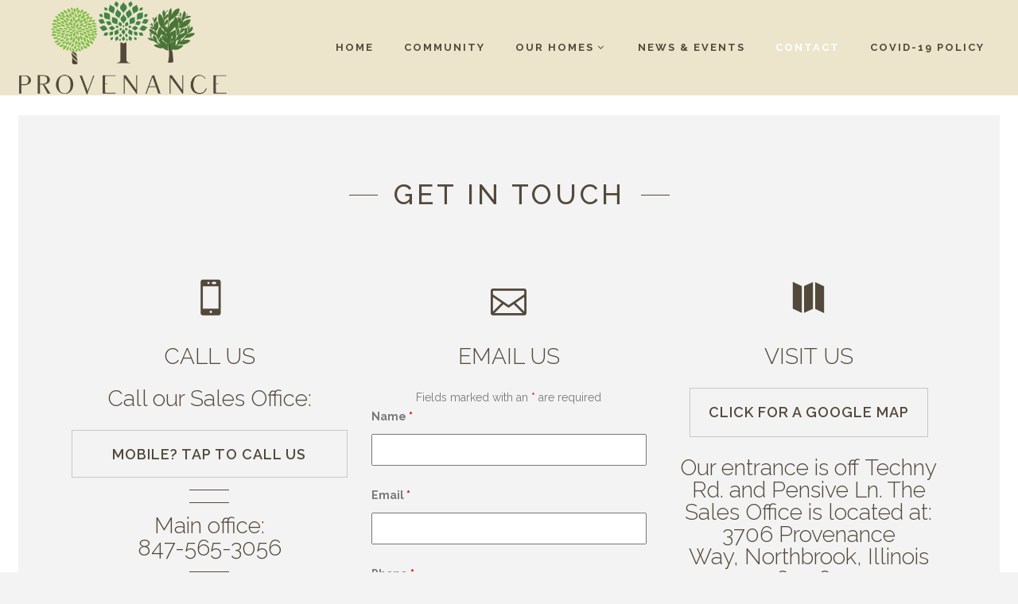

--- FILE ---
content_type: text/html; charset=UTF-8
request_url: https://www.homesatprovenance.com/contact/
body_size: 77021
content:
	<!DOCTYPE html>
<html lang="en-US">
<head>
    
			
			
        <meta charset="UTF-8" />
        
        <link rel="profile" href="https://gmpg.org/xfn/11" />
        <link rel="pingback" href="https://www.homesatprovenance.com/xmlrpc.php" />
        <link rel="shortcut icon" type="image/x-icon" href="">
        <link rel="apple-touch-icon" href=""/>
	            <meta name="viewport" content="width=device-width,initial-scale=1,user-scalable=no">
        <link href='//fonts.googleapis.com/css?family=Open+Sans:100,100italic,200,200italic,300,300italic,400,400italic,500,500italic,600,600italic,700,700italic,800,800italic,900,900italic%7CRaleway:100,100italic,200,200italic,300,300italic,400,400italic,500,500italic,600,600italic,700,700italic,800,800italic,900,900italic%7CDancing+Script:100,100italic,200,200italic,300,300italic,400,400italic,500,500italic,600,600italic,700,700italic,800,800italic,900,900italic%7CLato:100,100italic,200,200italic,300,300italic,400,400italic,500,500italic,600,600italic,700,700italic,800,800italic,900,900italic%7CRaleway:100,100italic,200,200italic,300,300italic,400,400italic,500,500italic,600,600italic,700,700italic,800,800italic,900,900italic%7CDancing+Script:100,100italic,200,200italic,300,300italic,400,400italic,500,500italic,600,600italic,700,700italic,800,800italic,900,900italic%26subset%3Dlatin%2Clatin-ext' rel='stylesheet' type='text/css' />
<meta name='robots' content='index, follow, max-image-preview:large, max-snippet:-1, max-video-preview:-1' />
	<!-- BEGIN: Simple Google Analytics Tracking Code -->
	<script>
		(function(i,s,o,g,r,a,m){i['GoogleAnalyticsObject']=r;i[r]=i[r]||function(){
		(i[r].q=i[r].q||[]).push(arguments)},i[r].l=1*new Date();a=s.createElement(o),
		m=s.getElementsByTagName(o)[0];a.async=1;a.src=g;m.parentNode.insertBefore(a,m)
		})(window,document,'script','//www.google-analytics.com/analytics.js','ga');

		ga('create', {"cookieDomain":"auto","trackingId":"UA-84583544-1"} );
		ga('send', 'pageview');
		
	</script>
	<!-- END: Simple Google Analytics Tracking Code -->
	
	<!-- This site is optimized with the Yoast SEO plugin v20.10 - https://yoast.com/wordpress/plugins/seo/ -->
	<title>Contact– Our Sales Office is Located in Northbrook, IL.</title>
	<meta name="description" content="Contact us at 847-272-5600 to learn more about the North Shore&#039;s most exciting new home community. Our sales office is located in Northbrook, IL." />
	<link rel="canonical" href="https://www.homesatprovenance.com/contact/" />
	<meta property="og:locale" content="en_US" />
	<meta property="og:type" content="article" />
	<meta property="og:title" content="Contact– Our Sales Office is Located in Northbrook, IL." />
	<meta property="og:description" content="Contact us at 847-272-5600 to learn more about the North Shore&#039;s most exciting new home community. Our sales office is located in Northbrook, IL." />
	<meta property="og:url" content="https://www.homesatprovenance.com/contact/" />
	<meta property="og:site_name" content="Homes at Provenance" />
	<meta property="article:modified_time" content="2019-08-20T21:18:35+00:00" />
	<meta name="twitter:card" content="summary_large_image" />
	<meta name="twitter:label1" content="Est. reading time" />
	<meta name="twitter:data1" content="4 minutes" />
	<script type="application/ld+json" class="yoast-schema-graph">{"@context":"https://schema.org","@graph":[{"@type":"WebPage","@id":"https://www.homesatprovenance.com/contact/","url":"https://www.homesatprovenance.com/contact/","name":"Contact– Our Sales Office is Located in Northbrook, IL.","isPartOf":{"@id":"https://www.homesatprovenance.com/#website"},"datePublished":"2016-09-20T15:37:29+00:00","dateModified":"2019-08-20T21:18:35+00:00","description":"Contact us at 847-272-5600 to learn more about the North Shore's most exciting new home community. Our sales office is located in Northbrook, IL.","breadcrumb":{"@id":"https://www.homesatprovenance.com/contact/#breadcrumb"},"inLanguage":"en-US","potentialAction":[{"@type":"ReadAction","target":["https://www.homesatprovenance.com/contact/"]}]},{"@type":"BreadcrumbList","@id":"https://www.homesatprovenance.com/contact/#breadcrumb","itemListElement":[{"@type":"ListItem","position":1,"name":"Home","item":"https://www.homesatprovenance.com/"},{"@type":"ListItem","position":2,"name":"Contact"}]},{"@type":"WebSite","@id":"https://www.homesatprovenance.com/#website","url":"https://www.homesatprovenance.com/","name":"Homes at Provenance","description":"A New Red Seal Homes Development in Northbrook, IL","potentialAction":[{"@type":"SearchAction","target":{"@type":"EntryPoint","urlTemplate":"https://www.homesatprovenance.com/?s={search_term_string}"},"query-input":"required name=search_term_string"}],"inLanguage":"en-US"}]}</script>
	<!-- / Yoast SEO plugin. -->


<link rel='dns-prefetch' href='//fonts.googleapis.com' />
<link rel="alternate" type="application/rss+xml" title="Homes at Provenance &raquo; Feed" href="https://www.homesatprovenance.com/feed/" />
<link rel="alternate" type="application/rss+xml" title="Homes at Provenance &raquo; Comments Feed" href="https://www.homesatprovenance.com/comments/feed/" />
<link rel="alternate" type="application/rss+xml" title="Homes at Provenance &raquo; Contact Comments Feed" href="https://www.homesatprovenance.com/contact/feed/" />
<script type="text/javascript">var $TS_VCSC_Lightbox_Activated = true;var $TS_VCSC_Lightbox_Thumbs = "bottom";var $TS_VCSC_Lightbox_Thumbsize = 50;var $TS_VCSC_Lightbox_Animation = "random";var $TS_VCSC_Lightbox_Captions = "data-title";var $TS_VCSC_Lightbox_Closer = true;var $TS_VCSC_Lightbox_Durations = 5000;var $TS_VCSC_Lightbox_Share = false;var $TS_VCSC_Lightbox_LoadAPIs = true;var $TS_VCSC_Lightbox_Social = "fb,tw,gp,pin";var $TS_VCSC_Lightbox_NoTouch = false;var $TS_VCSC_Lightbox_BGClose = true;var $TS_VCSC_Lightbox_NoHashes = true;var $TS_VCSC_Lightbox_Keyboard = true;var $TS_VCSC_Lightbox_FullScreen = true;var $TS_VCSC_Lightbox_Zoom = true;var $TS_VCSC_Lightbox_FXSpeed = 300;var $TS_VCSC_Lightbox_Scheme = "dark";var $TS_VCSC_Lightbox_Backlight = "#ffffff";var $TS_VCSC_Lightbox_UseColor = false;var $TS_VCSC_Lightbox_Overlay = "#000000";var $TS_VCSC_Lightbox_Background = "";var $TS_VCSC_Lightbox_Repeat = "no-repeat";var $TS_VCSC_Lightbox_Noise = "";var $TS_VCSC_Lightbox_CORS = false;var $TS_VCSC_Lightbox_Tapping = true;var $TS_VCSC_Lightbox_ScrollBlock = "css";var $TS_VCSC_Lightbox_Protection = "none";var $TS_VCSC_Lightbox_HomeURL = "https://www.homesatprovenance.com";var $TS_VCSC_Lightbox_LastScroll = 0;var $TS_VCSC_Lightbox_Showing = false;var $TS_VCSC_Hammer_ReleaseNew = true;var $TS_VCSC_Countdown_DaysLabel = "Days";var $TS_VCSC_Countdown_DayLabel = "Day";var $TS_VCSC_Countdown_HoursLabel = "Hours";var $TS_VCSC_Countdown_HourLabel = "Hour";var $TS_VCSC_Countdown_MinutesLabel = "Minutes";var $TS_VCSC_Countdown_MinuteLabel = "Minute";var $TS_VCSC_Countdown_SecondsLabel = "Seconds";var $TS_VCSC_Countdown_SecondLabel = "Second";</script><script type="text/javascript">
window._wpemojiSettings = {"baseUrl":"https:\/\/s.w.org\/images\/core\/emoji\/14.0.0\/72x72\/","ext":".png","svgUrl":"https:\/\/s.w.org\/images\/core\/emoji\/14.0.0\/svg\/","svgExt":".svg","source":{"concatemoji":"https:\/\/www.homesatprovenance.com\/wp-includes\/js\/wp-emoji-release.min.js?ver=6.2.8"}};
/*! This file is auto-generated */
!function(e,a,t){var n,r,o,i=a.createElement("canvas"),p=i.getContext&&i.getContext("2d");function s(e,t){p.clearRect(0,0,i.width,i.height),p.fillText(e,0,0);e=i.toDataURL();return p.clearRect(0,0,i.width,i.height),p.fillText(t,0,0),e===i.toDataURL()}function c(e){var t=a.createElement("script");t.src=e,t.defer=t.type="text/javascript",a.getElementsByTagName("head")[0].appendChild(t)}for(o=Array("flag","emoji"),t.supports={everything:!0,everythingExceptFlag:!0},r=0;r<o.length;r++)t.supports[o[r]]=function(e){if(p&&p.fillText)switch(p.textBaseline="top",p.font="600 32px Arial",e){case"flag":return s("\ud83c\udff3\ufe0f\u200d\u26a7\ufe0f","\ud83c\udff3\ufe0f\u200b\u26a7\ufe0f")?!1:!s("\ud83c\uddfa\ud83c\uddf3","\ud83c\uddfa\u200b\ud83c\uddf3")&&!s("\ud83c\udff4\udb40\udc67\udb40\udc62\udb40\udc65\udb40\udc6e\udb40\udc67\udb40\udc7f","\ud83c\udff4\u200b\udb40\udc67\u200b\udb40\udc62\u200b\udb40\udc65\u200b\udb40\udc6e\u200b\udb40\udc67\u200b\udb40\udc7f");case"emoji":return!s("\ud83e\udef1\ud83c\udffb\u200d\ud83e\udef2\ud83c\udfff","\ud83e\udef1\ud83c\udffb\u200b\ud83e\udef2\ud83c\udfff")}return!1}(o[r]),t.supports.everything=t.supports.everything&&t.supports[o[r]],"flag"!==o[r]&&(t.supports.everythingExceptFlag=t.supports.everythingExceptFlag&&t.supports[o[r]]);t.supports.everythingExceptFlag=t.supports.everythingExceptFlag&&!t.supports.flag,t.DOMReady=!1,t.readyCallback=function(){t.DOMReady=!0},t.supports.everything||(n=function(){t.readyCallback()},a.addEventListener?(a.addEventListener("DOMContentLoaded",n,!1),e.addEventListener("load",n,!1)):(e.attachEvent("onload",n),a.attachEvent("onreadystatechange",function(){"complete"===a.readyState&&t.readyCallback()})),(e=t.source||{}).concatemoji?c(e.concatemoji):e.wpemoji&&e.twemoji&&(c(e.twemoji),c(e.wpemoji)))}(window,document,window._wpemojiSettings);
</script>
<style type="text/css">
img.wp-smiley,
img.emoji {
	display: inline !important;
	border: none !important;
	box-shadow: none !important;
	height: 1em !important;
	width: 1em !important;
	margin: 0 0.07em !important;
	vertical-align: -0.1em !important;
	background: none !important;
	padding: 0 !important;
}
</style>
	<link rel='stylesheet' id='layerslider-css' href='https://www.homesatprovenance.com/wp-content/plugins/LayerSlider/static/layerslider/css/layerslider.css?ver=6.9.2' type='text/css' media='all' />
<link rel='stylesheet' id='ls-google-fonts-css' href='https://fonts.googleapis.com/css?family=Lato:100,300,regular,700,900%7COpen+Sans:300%7CIndie+Flower:regular%7COswald:300,regular,700&#038;subset=latin%2Clatin-ext' type='text/css' media='all' />
<link rel='stylesheet' id='eltd_default_style-css' href='https://www.homesatprovenance.com/wp-content/themes/borderland/style.css?ver=6.2.8' type='text/css' media='all' />
<link rel='stylesheet' id='eltd_stylesheet-css' href='https://www.homesatprovenance.com/wp-content/themes/borderland/css/stylesheet.min.css?ver=6.2.8' type='text/css' media='all' />
<link rel='stylesheet' id='eltd_blog-css' href='https://www.homesatprovenance.com/wp-content/themes/borderland/css/blog.min.css?ver=6.2.8' type='text/css' media='all' />
<link rel='stylesheet' id='eltd_style_dynamic-css' href='https://www.homesatprovenance.com/wp-content/themes/borderland/css/style_dynamic.css?ver=1570622248' type='text/css' media='all' />
<link rel='stylesheet' id='eltd_font_awesome-css' href='https://www.homesatprovenance.com/wp-content/themes/borderland/css/font-awesome/css/font-awesome.min.css?ver=6.2.8' type='text/css' media='all' />
<link rel='stylesheet' id='eltd_font_elegant-css' href='https://www.homesatprovenance.com/wp-content/themes/borderland/css/elegant-icons/style.min.css?ver=6.2.8' type='text/css' media='all' />
<link rel='stylesheet' id='eltd_ion_icons-css' href='https://www.homesatprovenance.com/wp-content/themes/borderland/css/ion-icons/css/ionicons.min.css?ver=6.2.8' type='text/css' media='all' />
<link rel='stylesheet' id='eltd_linea_icons-css' href='https://www.homesatprovenance.com/wp-content/themes/borderland/css/linea-icons/style.css?ver=6.2.8' type='text/css' media='all' />
<link rel='stylesheet' id='eltd_responsive-css' href='https://www.homesatprovenance.com/wp-content/themes/borderland/css/responsive.min.css?ver=6.2.8' type='text/css' media='all' />
<link rel='stylesheet' id='eltd_style_dynamic_responsive-css' href='https://www.homesatprovenance.com/wp-content/themes/borderland/css/style_dynamic_responsive.css?ver=1570622248' type='text/css' media='all' />
<link rel='stylesheet' id='js_composer_front-css' href='https://www.homesatprovenance.com/wp-content/plugins/js_composer/assets/css/js_composer.min.css?ver=6.10.0' type='text/css' media='all' />
<link rel='stylesheet' id='eltd_custom_css-css' href='https://www.homesatprovenance.com/wp-content/themes/borderland/css/custom_css.css?ver=1570622248' type='text/css' media='all' />
<link rel='stylesheet' id='eltd_mac_stylesheet-css' href='https://www.homesatprovenance.com/wp-content/themes/borderland/css/mac_stylesheet.css?ver=6.2.8' type='text/css' media='all' />
<link rel='stylesheet' id='eltd_webkit-css' href='https://www.homesatprovenance.com/wp-content/themes/borderland/css/webkit_stylesheet.css?ver=6.2.8' type='text/css' media='all' />
<link rel='stylesheet' id='childstyle-css' href='https://www.homesatprovenance.com/wp-content/themes/borderland-child/style.css?ver=6.2.8' type='text/css' media='all' />
<link rel='stylesheet' id='call-now-button-modern-style-css' href='https://www.homesatprovenance.com/wp-content/plugins/call-now-button/src/renderers/modern/../../../resources/style/modern.css?ver=1.4.0' type='text/css' media='all' />
<script type='text/javascript' id='layerslider-greensock-js-extra'>
/* <![CDATA[ */
var LS_Meta = {"v":"6.9.2"};
/* ]]> */
</script>
<script type='text/javascript' src='https://www.homesatprovenance.com/wp-content/plugins/LayerSlider/static/layerslider/js/greensock.js?ver=1.19.0' id='layerslider-greensock-js'></script>
<script type='text/javascript' src='https://www.homesatprovenance.com/wp-includes/js/jquery/jquery.min.js?ver=3.6.4' id='jquery-core-js'></script>
<script type='text/javascript' src='https://www.homesatprovenance.com/wp-includes/js/jquery/jquery-migrate.min.js?ver=3.4.0' id='jquery-migrate-js'></script>
<script type='text/javascript' src='https://www.homesatprovenance.com/wp-content/plugins/LayerSlider/static/layerslider/js/layerslider.kreaturamedia.jquery.js?ver=6.9.2' id='layerslider-js'></script>
<script type='text/javascript' src='https://www.homesatprovenance.com/wp-content/plugins/LayerSlider/static/layerslider/js/layerslider.transitions.js?ver=6.9.2' id='layerslider-transitions-js'></script>
<meta name="generator" content="Powered by LayerSlider 6.9.2 - Multi-Purpose, Responsive, Parallax, Mobile-Friendly Slider Plugin for WordPress." />
<!-- LayerSlider updates and docs at: https://layerslider.kreaturamedia.com -->
<link rel="https://api.w.org/" href="https://www.homesatprovenance.com/wp-json/" /><link rel="alternate" type="application/json" href="https://www.homesatprovenance.com/wp-json/wp/v2/pages/124" /><link rel="EditURI" type="application/rsd+xml" title="RSD" href="https://www.homesatprovenance.com/xmlrpc.php?rsd" />
<link rel="wlwmanifest" type="application/wlwmanifest+xml" href="https://www.homesatprovenance.com/wp-includes/wlwmanifest.xml" />
<meta name="generator" content="WordPress 6.2.8" />
<link rel='shortlink' href='https://www.homesatprovenance.com/?p=124' />
<link rel="alternate" type="application/json+oembed" href="https://www.homesatprovenance.com/wp-json/oembed/1.0/embed?url=https%3A%2F%2Fwww.homesatprovenance.com%2Fcontact%2F" />
<link rel="alternate" type="text/xml+oembed" href="https://www.homesatprovenance.com/wp-json/oembed/1.0/embed?url=https%3A%2F%2Fwww.homesatprovenance.com%2Fcontact%2F&#038;format=xml" />
<!-- Facebook Pixel Code -->
<script>
  !function(f,b,e,v,n,t,s)
  {if(f.fbq)return;n=f.fbq=function(){n.callMethod?
  n.callMethod.apply(n,arguments):n.queue.push(arguments)};
  if(!f._fbq)f._fbq=n;n.push=n;n.loaded=!0;n.version='2.0';
  n.queue=[];t=b.createElement(e);t.async=!0;
  t.src=v;s=b.getElementsByTagName(e)[0];
  s.parentNode.insertBefore(t,s)}(window, document,'script',
  'https://connect.facebook.net/en_US/fbevents.js');
  fbq('init', '213451729573504');
  fbq('track', 'PageView');
</script>
<noscript><img height="1" width="1" style="display:none"
  src="https://www.facebook.com/tr?id=213451729573504&ev=PageView&noscript=1"
/></noscript>
<!-- End Facebook Pixel Code --><!--[if IE 9]><link rel="stylesheet" type="text/css" href="https://www.homesatprovenance.com/wp-content/themes/borderland/css/ie9_stylesheet.css" media="screen"><![endif]-->
<!-- Meta Pixel Code -->
<script type='text/javascript'>
!function(f,b,e,v,n,t,s){if(f.fbq)return;n=f.fbq=function(){n.callMethod?
n.callMethod.apply(n,arguments):n.queue.push(arguments)};if(!f._fbq)f._fbq=n;
n.push=n;n.loaded=!0;n.version='2.0';n.queue=[];t=b.createElement(e);t.async=!0;
t.src=v;s=b.getElementsByTagName(e)[0];s.parentNode.insertBefore(t,s)}(window,
document,'script','https://connect.facebook.net/en_US/fbevents.js?v=next');
</script>
<!-- End Meta Pixel Code -->

      <script type='text/javascript'>
        var url = window.location.href + '?ob=open-bridge';
        fbq('set', 'openbridge', '213451729573504', url);
      </script>
    <script type='text/javascript'>fbq('init', '213451729573504', {}, {
    "agent": "wordpress-6.2.8-3.0.12"
})</script><script type='text/javascript'>
    fbq('track', 'PageView', []);
  </script>
<!-- Meta Pixel Code -->
<noscript>
<img height="1" width="1" style="display:none" alt="fbpx"
src="https://www.facebook.com/tr?id=213451729573504&ev=PageView&noscript=1" />
</noscript>
<!-- End Meta Pixel Code -->
<style type="text/css">.recentcomments a{display:inline !important;padding:0 !important;margin:0 !important;}</style><meta name="generator" content="Powered by WPBakery Page Builder - drag and drop page builder for WordPress."/>
<link rel="icon" href="https://www.homesatprovenance.com/wp-content/uploads/2019/03/cropped-prov-icon-32x32.png" sizes="32x32" />
<link rel="icon" href="https://www.homesatprovenance.com/wp-content/uploads/2019/03/cropped-prov-icon-192x192.png" sizes="192x192" />
<link rel="apple-touch-icon" href="https://www.homesatprovenance.com/wp-content/uploads/2019/03/cropped-prov-icon-180x180.png" />
<meta name="msapplication-TileImage" content="https://www.homesatprovenance.com/wp-content/uploads/2019/03/cropped-prov-icon-270x270.png" />
		<style type="text/css" id="wp-custom-css">
			/*
You can add your own CSS here.

Click the help icon above to learn more.
*/

.blog_holder.blog_single.blog_standard_type article:not(.format-quote):not(.format-link) h2 {
    visibility: hidden !important;
}

.blog_holder.blog_standard_type article:not(.format-quote):not(.format-link) h2 a, .blog_holder.blog_single.blog_standard_type article:not(.format-quote):not(.format-link) h2 {
    visibility: hidden !important;
}

.nf-field-element input, .nf-field-element select, .nf-field-element textarea {
height: 40px !important;
}
.list-checkbox-wrap .nf-field-element li input, .list-radio-wrap .nf-field-element li input {
float: none !important;
}


			</style>
		<noscript><style> .wpb_animate_when_almost_visible { opacity: 1; }</style></noscript></head>

<body data-rsssl=1 class="page-template page-template-full_width page-template-full_width-php page page-id-124 eltd-core-1.0.3 ajax_fade page_not_loaded  red seal homes child-child-ver-1.0.0 borderland-ver-1.16  vertical_menu_with_scroll smooth_scroll paspartu_enabled wpb-js-composer js-comp-ver-6.10.0 vc_responsive">


	<div class="ajax_loader">
        <div class="ajax_loader_1">
            <div class="rotating_cubes"><div class="cube1"></div><div class="cube2"></div></div>        </div>
    </div>

<div class="wrapper">
<div class="wrapper_inner">


			<header class="page_header scrolled_not_transparent  header_style_on_scroll fixed paspartu_header_alignment">
			<div class="header_inner clearfix">
							
		
			<div class="header_top_bottom_holder">
								<div class="header_bottom  header_full_width clearfix " style="background-color:rgba(236, 229, 204, 1);" >
																			<div class="header_inner_left">
																									<div class="mobile_menu_button">
										<span>
											<i class="eltd_icon_font_awesome fa fa-bars " ></i>										</span>
									</div>
																
								
								
																	<div class="logo_wrapper" >
																				<div class="eltd_logo"><a  href="https://www.homesatprovenance.com/"><img class="normal" src="https://www.homesatprovenance.com/wp-content/uploads/2016/09/prov-440x200.png" alt="Logo"/><img class="light" src="https://www.homesatprovenance.com/wp-content/uploads/2016/09/prov-440x200.png" alt="Logo"/><img class="dark" src="https://www.homesatprovenance.com/wp-content/uploads/2016/09/prov-440x200.png" alt="Logo"/><img class="sticky" src="https://www.homesatprovenance.com/wp-content/uploads/2016/09/prov-220x100.png" alt="Logo"/><img class="mobile" src="https://www.homesatprovenance.com/wp-content/uploads/2016/09/prov-440x200.png" alt="Logo"/></a></div>
																			</div>
																
								
																							</div>
																																							<div class="header_inner_right">
										<div class="side_menu_button_wrapper right">
																																	<div class="side_menu_button">
	
													
																																			</div>
										</div>
									</div>
																																	<nav class="main_menu drop_down  animate_height right">
										<ul id="menu-main_menu" class=""><li id="nav-menu-item-50616" class="menu-item menu-item-type-post_type menu-item-object-page menu-item-home  narrow"><a href="https://www.homesatprovenance.com/" class=""><span class="item_inner"><span class="menu_icon_wrapper"><i class="menu_icon blank fa"></i></span><span class="item_text">Home</span></span><span class="plus"></span></a></li>
<li id="nav-menu-item-50819" class="menu-item menu-item-type-post_type menu-item-object-page  narrow"><a href="https://www.homesatprovenance.com/community/" class=""><span class="item_inner"><span class="menu_icon_wrapper"><i class="menu_icon blank fa"></i></span><span class="item_text">Community</span></span><span class="plus"></span></a></li>
<li id="nav-menu-item-51738" class="menu-item menu-item-type-custom menu-item-object-custom menu-item-has-children  has_sub narrow"><a href="#" class=""><span class="item_inner"><span class="menu_icon_wrapper"><i class="menu_icon blank fa"></i></span><span class="item_text">OUR HOMES</span><i class="eltd_menu_arrow fa fa-angle-down"></i></span><span class="plus"></span></a>
<div class="second"><div class="inner"><ul>
	<li id="nav-menu-item-50672" class="menu-item menu-item-type-post_type menu-item-object-page "><a href="https://www.homesatprovenance.com/our-homes/" class=""><span class="item_inner"><span class="menu_icon_wrapper"><i class="menu_icon blank fa"></i></span><span class="item_text">Explore Our Homes</span></span><span class="plus"></span></a></li>
	<li id="nav-menu-item-51687" class="menu-item menu-item-type-post_type menu-item-object-page "><a href="https://www.homesatprovenance.com/available-building-sites/" class=""><span class="item_inner"><span class="menu_icon_wrapper"><i class="menu_icon blank fa"></i></span><span class="item_text">Available Building Sites</span></span><span class="plus"></span></a></li>
	<li id="nav-menu-item-50744" class="menu-item menu-item-type-post_type menu-item-object-page "><a href="https://www.homesatprovenance.com/the-terraces/" class=""><span class="item_inner"><span class="menu_icon_wrapper"><i class="menu_icon blank fa"></i></span><span class="item_text">The Terraces</span></span><span class="plus"></span></a></li>
	<li id="nav-menu-item-52051" class="menu-item menu-item-type-post_type menu-item-object-page "><a href="https://www.homesatprovenance.com/the-last-of-the-villas/" class=""><span class="item_inner"><span class="menu_icon_wrapper"><i class="menu_icon blank fa"></i></span><span class="item_text">The Villas (SOLD OUT)</span></span><span class="plus"></span></a></li>
	<li id="nav-menu-item-51799" class="menu-item menu-item-type-post_type menu-item-object-page "><a href="https://www.homesatprovenance.com/the-chateaux/" class=""><span class="item_inner"><span class="menu_icon_wrapper"><i class="menu_icon blank fa"></i></span><span class="item_text">The Chateaux</span></span><span class="plus"></span></a></li>
	<li id="nav-menu-item-50812" class="menu-item menu-item-type-post_type menu-item-object-page "><a href="https://www.homesatprovenance.com/the-estates/" class=""><span class="item_inner"><span class="menu_icon_wrapper"><i class="menu_icon blank fa"></i></span><span class="item_text">The Estates</span></span><span class="plus"></span></a></li>
</ul></div></div>
</li>
<li id="nav-menu-item-51051" class="menu-item menu-item-type-post_type menu-item-object-page  narrow"><a href="https://www.homesatprovenance.com/news-and-events/" class=""><span class="item_inner"><span class="menu_icon_wrapper"><i class="menu_icon blank fa"></i></span><span class="item_text">News &#038; Events</span></span><span class="plus"></span></a></li>
<li id="nav-menu-item-51884" class="menu-item menu-item-type-custom menu-item-object-custom current-menu-item  narrow"><a href="/contact/" class=" current "><span class="item_inner"><span class="menu_icon_wrapper"><i class="menu_icon blank fa"></i></span><span class="item_text">Contact</span></span><span class="plus"></span></a></li>
<li id="nav-menu-item-52173" class="menu-item menu-item-type-custom menu-item-object-custom  narrow"><a target="_blank" href="https://www.redsealhomes.com/covid-19-policy/" class=""><span class="item_inner"><span class="menu_icon_wrapper"><i class="menu_icon blank fa"></i></span><span class="item_text">COVID-19 POLICY</span></span><span class="plus"></span></a></li>
</ul>									</nav>
																																															<nav class="mobile_menu">
									<ul id="menu-main_menu-1" class=""><li id="mobile-menu-item-50616" class="menu-item menu-item-type-post_type menu-item-object-page menu-item-home "><a href="https://www.homesatprovenance.com/" class=""><span>Home</span></a><span class="mobile_arrow"><i class="fa fa-angle-right"></i><i class="fa fa-angle-down"></i></span></li>
<li id="mobile-menu-item-50819" class="menu-item menu-item-type-post_type menu-item-object-page "><a href="https://www.homesatprovenance.com/community/" class=""><span>Community</span></a><span class="mobile_arrow"><i class="fa fa-angle-right"></i><i class="fa fa-angle-down"></i></span></li>
<li id="mobile-menu-item-51738" class="menu-item menu-item-type-custom menu-item-object-custom menu-item-has-children  has_sub"><a href="#" class=""><span>OUR HOMES</span></a><span class="mobile_arrow"><i class="fa fa-angle-right"></i><i class="fa fa-angle-down"></i></span>
<ul class="sub_menu">
	<li id="mobile-menu-item-50672" class="menu-item menu-item-type-post_type menu-item-object-page "><a href="https://www.homesatprovenance.com/our-homes/" class=""><span>Explore Our Homes</span></a><span class="mobile_arrow"><i class="fa fa-angle-right"></i><i class="fa fa-angle-down"></i></span></li>
	<li id="mobile-menu-item-51687" class="menu-item menu-item-type-post_type menu-item-object-page "><a href="https://www.homesatprovenance.com/available-building-sites/" class=""><span>Available Building Sites</span></a><span class="mobile_arrow"><i class="fa fa-angle-right"></i><i class="fa fa-angle-down"></i></span></li>
	<li id="mobile-menu-item-50744" class="menu-item menu-item-type-post_type menu-item-object-page "><a href="https://www.homesatprovenance.com/the-terraces/" class=""><span>The Terraces</span></a><span class="mobile_arrow"><i class="fa fa-angle-right"></i><i class="fa fa-angle-down"></i></span></li>
	<li id="mobile-menu-item-52051" class="menu-item menu-item-type-post_type menu-item-object-page "><a href="https://www.homesatprovenance.com/the-last-of-the-villas/" class=""><span>The Villas (SOLD OUT)</span></a><span class="mobile_arrow"><i class="fa fa-angle-right"></i><i class="fa fa-angle-down"></i></span></li>
	<li id="mobile-menu-item-51799" class="menu-item menu-item-type-post_type menu-item-object-page "><a href="https://www.homesatprovenance.com/the-chateaux/" class=""><span>The Chateaux</span></a><span class="mobile_arrow"><i class="fa fa-angle-right"></i><i class="fa fa-angle-down"></i></span></li>
	<li id="mobile-menu-item-50812" class="menu-item menu-item-type-post_type menu-item-object-page "><a href="https://www.homesatprovenance.com/the-estates/" class=""><span>The Estates</span></a><span class="mobile_arrow"><i class="fa fa-angle-right"></i><i class="fa fa-angle-down"></i></span></li>
</ul>
</li>
<li id="mobile-menu-item-51051" class="menu-item menu-item-type-post_type menu-item-object-page "><a href="https://www.homesatprovenance.com/news-and-events/" class=""><span>News &#038; Events</span></a><span class="mobile_arrow"><i class="fa fa-angle-right"></i><i class="fa fa-angle-down"></i></span></li>
<li id="mobile-menu-item-51884" class="menu-item menu-item-type-custom menu-item-object-custom current-menu-item "><a href="/contact/" class=" current "><span>Contact</span></a><span class="mobile_arrow"><i class="fa fa-angle-right"></i><i class="fa fa-angle-down"></i></span></li>
<li id="mobile-menu-item-52173" class="menu-item menu-item-type-custom menu-item-object-custom "><a target="_blank" href="https://www.redsealhomes.com/covid-19-policy/" class=""><span>COVID-19 POLICY</span></a><span class="mobile_arrow"><i class="fa fa-angle-right"></i><i class="fa fa-angle-down"></i></span></li>
</ul>								</nav>
													</div>
				</div>
			</div>
		</header>
		

		<a id='back_to_top' class="" href='#'>
			<span class="eltd_icon_stack">
				<span aria-hidden="true" class="eltd_icon_font_elegant arrow_carrot-up  " ></span>			</span>
		</a>






<div class="paspartu_outer  paspartu_on_bottom_slider">
    	
		<div class="paspartu_left"></div>
    <div class="paspartu_right"></div>
        <div class="paspartu_inner">

<div class="content content_top_margin">
				<div class="meta">
			
        <div class="seo_title">Contact– Our Sales Office is Located in Northbrook, IL.</div>

							<span id="eltd_page_id">124</span>
			<div class="body_classes">page-template,page-template-full_width,page-template-full_width-php,page,page-id-124,eltd-core-1.0.3,ajax_fade,page_not_loaded,,red seal homes child-child-ver-1.0.0,borderland-ver-1.16, vertical_menu_with_scroll,smooth_scroll,paspartu_enabled,wpb-js-composer js-comp-ver-6.10.0,vc_responsive</div>
		</div>
		<div class="content_inner  ">
							
		
	<div class="full_width" >
	<div class="full_width_inner" style="padding-top:0px !important">
										<section class="wpb-content-wrapper"><div      class="vc_row wpb_row section" style=' padding-top:60px; text-align:left;'><div class=" full_section_inner clearfix"><div class="wpb_column vc_column_container vc_col-sm-12"><div class="vc_column-inner"><div class="wpb_wrapper"><div class="vc_text_separator wpb_content_element full  center"><div class="separator_wrapper" style="margin-top:15px;margin-bottom:0px"><div class="eltd_line_before "  style="border-color:#53493b;width:36px;border-bottom-width: 1px;margin-bottom:-1px;border-style:solid;margin-right:-20px"></div><div class="separator_content " style="color:#53493b"><span>Get in Touch</span></div><div class="eltd_line_after "  style="border-color:#53493b;width:36px;border-bottom-width: 1px;margin-bottom:-1px;border-style:solid;margin-left:-20px"></div></div></div>
</div></div></div></div></div><div      class="vc_row wpb_row section grid_section" style=' padding-top:90px; padding-bottom:43px; text-align:center;'><div class=" section_inner clearfix"><div class='section_inner_margin clearfix'><div class="wpb_column vc_column_container vc_col-sm-4"><div class="vc_column-inner"><div class="wpb_wrapper"><div class='eltd_icon_with_title  normal_icon center'><div class="icon_holder " style="margin: 0 0 20px 0; "><div class="icon_holder_inner"><span class="eltd_font_elegant_holder normal " style="font-size: 45px;color: #53493b;"><span aria-hidden="true" class="eltd_icon_font_elegant icon_mobile icon_text_icon eltd_font_elegant_icon " style="font-size: 45px;" ></span></span></div></div><div class="icon_text_holder"><div class="icon_title_inner_holder"><h4 class="icon_title " style=""></h4></div><div class="icon_text_inner" style=""><p style=''></p></div></div></div><div class="custom_font_holder" style="font-family: Raleway; font-size: 28px; line-height: 28px; font-style: normal; font-weight: 300; color: #53493b; text-decoration: none; text-transform: none; text-align: center" data-font-size=28 data-line-height=28 ><div  ></p>
<p style="text-align: center;">CALL US</p>
<p></div></div>    <div class="vc_empty_space"  style="height: 25px" ><span class="vc_empty_space_inner"><div class="empty_space_image"
                 ></div>
</span></div>

<div class="custom_font_holder" style="font-family: Raleway; font-size: 28px; line-height: 28px; font-style: normal; font-weight: 300; color: #53493b; text-decoration: none; text-transform: none; text-align: center" data-font-size=28 data-line-height=28 ><div  ></p>
<p style="text-align: center;">Call our Sales Office:</p>
<p></div></div>    <div class="vc_empty_space"  style="height: 25px" ><span class="vc_empty_space_inner"><div class="empty_space_image"
                 ></div>
</span></div>

<a href="tel:+18475653056" target="_blank"  class="qbutton  big_large_full_width icon_right" style="">MOBILE? TAP TO CALL US</a><div class="separator  small center  " style="border-color: #53493b;border-bottom-width:1px;width:50px;margin-top:15px;margin-bottom:15px"></div>
<div class="separator  small center  " style="border-color: #53493b;border-bottom-width:1px;width:50px;margin-top:15px;margin-bottom:15px"></div>
<div class="custom_font_holder" style="font-family: Raleway; font-size: 28px; line-height: 28px; font-style: normal; font-weight: 300; color: #53493b; text-decoration: none; text-transform: none; text-align: center" data-font-size=28 data-line-height=28 ><div  ></p>
<p style="text-align: center;">Main office:<br />
847-565-3056</p>
<p></div></div><div class="separator  small center  " style="border-color: #53493b;border-bottom-width:1px;width:50px;margin-top:15px;margin-bottom:15px"></div>
<div class="custom_font_holder" style="font-family: Raleway; font-size: 28px; line-height: 28px; font-style: normal; font-weight: 300; color: #53493b; text-decoration: none; text-transform: none; text-align: center" data-font-size=28 data-line-height=28 ><div  ></p>
<p style="text-align: center;">Fax: 847-272-3802</p>
<p></div></div></div></div></div><div class="wpb_column vc_column_container vc_col-sm-4"><div class="vc_column-inner"><div class="wpb_wrapper"><div class='eltd_icon_with_title  normal_icon center'><div class="icon_holder " style="margin: 0 0 20px 0; "><div class="icon_holder_inner"><span class="eltd_font_elegant_holder normal " style="font-size: 45px;color: #53493b;"><span aria-hidden="true" class="eltd_icon_font_elegant icon_mail_alt icon_text_icon eltd_font_elegant_icon " style="font-size: 45px;" ></span></span></div></div><div class="icon_text_holder"><div class="icon_title_inner_holder"><h4 class="icon_title " style=""></h4></div><div class="icon_text_inner" style=""><p style=''></p></div></div></div><div class="custom_font_holder" style="font-family: Raleway; font-size: 28px; line-height: 28px; font-style: normal; font-weight: 300; color: #53493b; text-decoration: none; text-transform: none; text-align: center" data-font-size=28 data-line-height=28 ><div  >EMAIL US</div></div>    <div class="vc_empty_space"  style="height: 25px" ><span class="vc_empty_space_inner"><div class="empty_space_image"
                 ></div>
</span></div>

<noscript class="ninja-forms-noscript-message">
	Notice: JavaScript is required for this content.</noscript>
<div id="nf-form-1-cont" class="nf-form-cont" aria-live="polite" aria-labelledby="nf-form-title-1" aria-describedby="nf-form-errors-1" role="form">

    <div class="nf-loading-spinner"></div>

</div>
        <!-- That data is being printed as a workaround to page builders reordering the order of the scripts loaded-->
        <script>var formDisplay=1;var nfForms=nfForms||[];var form=[];form.id='1';form.settings={"objectType":"Form Setting","editActive":true,"title":"Contact Form","created_at":"2016-03-16 15:27:29","default_label_pos":"above","show_title":0,"clear_complete":"1","hide_complete":"1","logged_in":"0","currency":"usd","add_submit":"1","wrapper_class":"","element_class":"","not_logged_in_msg":"","sub_limit_msg":"","calculations":[],"fieldContentsData":[{"label":"Name","key":"name","parent_id":1,"type":"textbox","created_at":"2016-03-16 20:27:29","objectType":"Field","objectDomain":"fields","editActive":false,"label_pos":"above","required":1,"placeholder":"","default":"","wrapper_class":"","element_class":"","input_limit":"","input_limit_type":"characters","input_limit_message":"Character(s) left","manual_key":"","disable_input":"","admin_label":"","help_text":"","desc_text":"","desc_pos":"","disable_browser_autocomplete":"","mask":"","custom_mask":"","order":1,"container_class":"","input_limit_msg":"Character(s) left","id":1},{"label":"Email","key":"email","parent_id":1,"type":"email","created_at":"2016-03-16 20:27:29","objectType":"Field","objectDomain":"fields","editActive":false,"label_pos":"above","required":1,"default":"","placeholder":"","wrapper_class":"","element_class":"","admin_label":"","help_text":"","desc_text":"","desc_pos":"","order":2,"container_class":"","id":2},{"label":"Message","key":"message","parent_id":1,"type":"textarea","created_at":"2016-03-16 20:27:29","objectType":"Field","objectDomain":"fields","editActive":false,"label_pos":"above","required":1,"placeholder":"","default":"","wrapper_class":"","element_class":"","input_limit":"","input_limit_type":"characters","input_limit_message":"Character(s) left","manual_key":"","disable_input":"","admin_label":"","help_text":"","desc_text":"","desc_pos":"","disable_browser_autocomplete":"","textarea_rte":"","disable_rte_mobile":"","textarea_media":"","order":3,"container_class":"","input_limit_msg":"Character(s) left","id":3},{"label":"What is thirteen minus 6?","key":"spam_1","parent_id":1,"type":"spam","created_at":"2016-03-16 20:27:29","objectType":"Field","objectDomain":"fields","editActive":false,"label_pos":"above","required":1,"placeholder":"","default":"","wrapper_class":"","element_class":"","input_limit":"","input_limit_type":"characters","input_limit_message":"Character(s) left","manual_key":1,"disable_input":"","admin_label":"","help_text":"","desc_text":"","desc_pos":"","spam_answer":7,"order":4,"container_class":"","input_limit_msg":"Character(s) left","id":4},{"label":"Send","key":"send","parent_id":1,"type":"submit","created_at":"2016-03-16 20:27:29","objectType":"Field","objectDomain":"fields","editActive":false,"processing_label":"Processing","wrapper_class":"","element_class":"","order":5,"container_class":"","id":5}],"allow_public_link":0,"embed_form":"","key":"","unique_field_error":"A form with this value has already been submitted.","formContentData":["name","email","phone_1566335337892","my_note_1566335350476","please_check_your_interest_for_us_thanks_1566335505249","spam_1","submit_my_info_1566335542233"],"changeEmailErrorMsg":"Please enter a valid email address!","changeDateErrorMsg":"Please enter a valid date!","confirmFieldErrorMsg":"These fields must match!","fieldNumberNumMinError":"Number Min Error","fieldNumberNumMaxError":"Number Max Error","fieldNumberIncrementBy":"Please increment by ","formErrorsCorrectErrors":"Please correct errors before submitting this form.","validateRequiredField":"This is a required field.","honeypotHoneypotError":"Honeypot Error","fieldsMarkedRequired":"Fields marked with an <span class=\"ninja-forms-req-symbol\">*<\/span> are required","drawerDisabled":false,"ninjaForms":"Ninja Forms","fieldTextareaRTEInsertLink":"Insert Link","fieldTextareaRTEInsertMedia":"Insert Media","fieldTextareaRTESelectAFile":"Select a file","formHoneypot":"If you are a human seeing this field, please leave it empty.","fileUploadOldCodeFileUploadInProgress":"File Upload in Progress.","fileUploadOldCodeFileUpload":"FILE UPLOAD","currencySymbol":"$","thousands_sep":",","decimal_point":".","siteLocale":"en_US","dateFormat":"d\/m\/Y","startOfWeek":"0","of":"of","previousMonth":"Previous Month","nextMonth":"Next Month","months":["January","February","March","April","May","June","July","August","September","October","November","December"],"monthsShort":["Jan","Feb","Mar","Apr","May","Jun","Jul","Aug","Sep","Oct","Nov","Dec"],"weekdays":["Sunday","Monday","Tuesday","Wednesday","Thursday","Friday","Saturday"],"weekdaysShort":["Sun","Mon","Tue","Wed","Thu","Fri","Sat"],"weekdaysMin":["Su","Mo","Tu","We","Th","Fr","Sa"],"recaptchaConsentMissing":"reCaptcha validation couldn&#039;t load.","recaptchaMissingCookie":"reCaptcha v3 validation couldn&#039;t load the cookie needed to submit the form.","recaptchaConsentEvent":"Accept reCaptcha cookies before sending the form.","currency_symbol":"","beforeForm":"","beforeFields":"","afterFields":"","afterForm":""};form.fields=[{"objectType":"Field","objectDomain":"fields","editActive":false,"order":1,"label_pos":"above","required":1,"placeholder":"","default":"","wrapper_class":"","element_class":"","input_limit":"","input_limit_type":"characters","input_limit_message":"Character(s) left","manual_key":"","disable_input":"","admin_label":"","help_text":"","desc_text":"","desc_pos":"","disable_browser_autocomplete":"","mask":"","custom_mask":"","container_class":"","input_limit_msg":"Character(s) left","label":"Name","key":"name","type":"textbox","field_label":"Name","field_key":"name","custom_name_attribute":"","personally_identifiable":"","value":"","id":1,"beforeField":"","afterField":"","parentType":"textbox","element_templates":["textbox","input"],"old_classname":"","wrap_template":"wrap"},{"objectType":"Field","objectDomain":"fields","editActive":false,"order":2,"label_pos":"above","required":1,"default":"","placeholder":"","wrapper_class":"","element_class":"","admin_label":"","help_text":"","desc_text":"","desc_pos":"","container_class":"","label":"Email","key":"email","type":"email","field_label":"Email","field_key":"email","custom_name_attribute":"email","personally_identifiable":1,"value":"","id":2,"beforeField":"","afterField":"","parentType":"email","element_templates":["email","input"],"old_classname":"","wrap_template":"wrap"},{"objectType":"Field","objectDomain":"fields","editActive":false,"order":3,"label":"Phone","type":"phone","key":"phone_1566335337892","label_pos":"above","required":1,"default":"","placeholder":"","container_class":"","element_class":"","input_limit":"","input_limit_type":"characters","input_limit_msg":"Character(s) left","manual_key":false,"admin_label":"","help_text":"","mask":"","custom_mask":"","custom_name_attribute":"phone","personally_identifiable":1,"value":"","drawerDisabled":false,"id":12,"beforeField":"","afterField":"","parentType":"textbox","element_templates":["tel","textbox","input"],"old_classname":"","wrap_template":"wrap"},{"objectType":"Field","objectDomain":"fields","editActive":false,"order":4,"label_pos":"above","required":1,"placeholder":"","default":"","wrapper_class":"","element_class":"","input_limit":1000,"input_limit_type":"characters","input_limit_message":"Character(s) left","manual_key":"","disable_input":"","admin_label":"","help_text":"","desc_text":"","desc_pos":"","disable_browser_autocomplete":"","textarea_rte":"","disable_rte_mobile":"","textarea_media":"","container_class":"","input_limit_msg":"Character(s) left","label":"My Note","key":"my_note_1566335350476","type":"textarea","field_label":"Message","field_key":"message","value":"","drawerDisabled":false,"id":3,"beforeField":"","afterField":"","parentType":"textarea","element_templates":["textarea","input"],"old_classname":"","wrap_template":"wrap"},{"objectType":"Field","objectDomain":"fields","editActive":false,"order":5,"label":"Please check your interest for us, thanks.","type":"listcheckbox","key":"please_check_your_interest_for_us_thanks_1566335505249","label_pos":"above","required":false,"options":[{"errors":[],"max_options":0,"label":"I am a real estate agent\/broker","value":"agent-broker","calc":"","selected":0,"order":0,"settingModel":{"settings":false,"hide_merge_tags":false,"error":false,"name":"options","type":"option-repeater","label":"Options <a href=\"#\" class=\"nf-add-new\">Add New<\/a> <a href=\"#\" class=\"extra nf-open-import-tooltip\"><i class=\"fa fa-sign-in\" aria-hidden=\"true\"><\/i> Import<\/a>","width":"full","group":"","value":[{"label":"One","value":"one","calc":"","selected":0,"order":0},{"label":"Two","value":"two","calc":"","selected":0,"order":1},{"label":"Three","value":"three","calc":"","selected":0,"order":2}],"columns":{"label":{"header":"Label","default":""},"value":{"header":"Value","default":""},"calc":{"header":"Calc Value","default":""},"selected":{"header":"<span class=\"dashicons dashicons-yes\"><\/span>","default":0}}},"manual_value":true},{"errors":[],"max_options":0,"label":"I am interested in possibly purchasing a home","value":"interested in purchasing","calc":"","selected":0,"order":1,"settingModel":{"settings":false,"hide_merge_tags":false,"error":false,"name":"options","type":"option-repeater","label":"Options <a href=\"#\" class=\"nf-add-new\">Add New<\/a> <a href=\"#\" class=\"extra nf-open-import-tooltip\"><i class=\"fa fa-sign-in\" aria-hidden=\"true\"><\/i> Import<\/a>","width":"full","group":"","value":[{"label":"One","value":"one","calc":"","selected":0,"order":0},{"label":"Two","value":"two","calc":"","selected":0,"order":1},{"label":"Three","value":"three","calc":"","selected":0,"order":2}],"columns":{"label":{"header":"Label","default":""},"value":{"header":"Value","default":""},"calc":{"header":"Calc Value","default":""},"selected":{"header":"<span class=\"dashicons dashicons-yes\"><\/span>","default":0}}},"manual_value":true}],"container_class":"","element_class":"","admin_label":"","help_text":"","drawerDisabled":false,"id":13,"beforeField":"","afterField":"","value":"","parentType":"list","element_templates":["listcheckbox","input"],"old_classname":"list-checkbox","wrap_template":"wrap"},{"objectType":"Field","objectDomain":"fields","editActive":false,"order":6,"label_pos":"above","required":1,"placeholder":"","default":"","wrapper_class":"","element_class":"","input_limit":"","input_limit_type":"characters","input_limit_message":"Character(s) left","manual_key":1,"disable_input":"","admin_label":"","help_text":"","desc_text":"","desc_pos":"","spam_answer":7,"container_class":"","input_limit_msg":"Character(s) left","label":"Help us prevent SPAM by answering this question: What is 13 minus 6?","key":"spam_1","type":"spam","field_label":"What is thirteen minus 6?","field_key":"spam_1","value":"","drawerDisabled":false,"id":4,"beforeField":"","afterField":"","parentType":"spam","element_templates":["textbox","input"],"old_classname":"","wrap_template":"wrap"},{"objectType":"Field","objectDomain":"fields","editActive":false,"order":7,"processing_label":"Processing","wrapper_class":"","element_class":"","container_class":"","label":"SUBMIT MY INFO","key":"submit_my_info_1566335542233","type":"submit","field_label":"Send","field_key":"send","drawerDisabled":false,"id":5,"beforeField":"","afterField":"","value":"","label_pos":"above","parentType":"textbox","element_templates":["submit","button","input"],"old_classname":"","wrap_template":"wrap-no-label"}];nfForms.push(form);</script>
        </div></div></div><div class="wpb_column vc_column_container vc_col-sm-4"><div class="vc_column-inner"><div class="wpb_wrapper"><div class='eltd_icon_with_title  normal_icon center'><div class="icon_holder " style="margin: 0 0 20px 0; "><div class="icon_holder_inner"><span class="eltd_font_elegant_holder normal " style="font-size: 45px;color: #53493b;"><span aria-hidden="true" class="eltd_icon_font_elegant icon_map icon_text_icon eltd_font_elegant_icon " style="font-size: 45px;" ></span></span></div></div><div class="icon_text_holder"><div class="icon_title_inner_holder"><h4 class="icon_title " style=""></h4></div><div class="icon_text_inner" style=""><p style=''></p></div></div></div><div class="custom_font_holder" style="font-family: Raleway; font-size: 28px; line-height: 28px; font-style: normal; font-weight: 300; color: #53493b; text-decoration: none; text-transform: none; text-align: center" data-font-size=28 data-line-height=28 ><div  ></p>
<p style="text-align: center;">VISIT US</p>
<p></div></div>    <div class="vc_empty_space"  style="height: 25px" ><span class="vc_empty_space_inner"><div class="empty_space_image"
                 ></div>
</span></div>

<a href="https://www.google.com/maps/place/Provenance/@42.116998,-87.8738785,16z/data=!4m12!1m6!3m5!1s0x880fc769fff04f97:0x9ca10c0a6d3d5bd0!2sProvenance!8m2!3d42.1197653!4d-87.8695958!3m4!1s0x880fc769fff04f97:0x9ca10c0a6d3d5bd0!8m2!3d42.1197653!4d-87.8695958" target="_blank" data-hover-background-color=#ece5cc  class="qbutton  icon_right" style="color: #53493b; ">Click for a Google Map</a>    <div class="vc_empty_space"  style="height: 25px" ><span class="vc_empty_space_inner"><div class="empty_space_image"
                 ></div>
</span></div>

<div class="custom_font_holder" style="font-family: Raleway; font-size: 28px; line-height: 28px; font-style: normal; font-weight: 300; color: #53493b; text-decoration: none; text-transform: none; text-align: center" data-font-size=28 data-line-height=28 ><div  >Our entrance is off Techny Rd. and Pensive Ln. The Sales Office is located at: <a href="https://www.google.com/maps/place/Provenance/@42.116998,-87.8738785,16z/data=!4m12!1m6!3m5!1s0x880fc769fff04f97:0x9ca10c0a6d3d5bd0!2sProvenance!8m2!3d42.1197653!4d-87.8695958!3m4!1s0x880fc769fff04f97:0x9ca10c0a6d3d5bd0!8m2!3d42.1197653!4d-87.8695958">3706 Provenance Way, Northbrook, Illinois 60062</a></div></div>    <div class="vc_empty_space"  style="height: 50px" ><span class="vc_empty_space_inner"><div class="empty_space_image"
                 ></div>
</span></div>

<div class="custom_font_holder" style="font-family: Raleway; font-size: 28px; line-height: 28px; font-style: normal; font-weight: 300; color: #53493b; text-decoration: none; text-transform: none; text-align: center" data-font-size=28 data-line-height=28 ><div  >Driving directions:</div></div>    <div class="vc_empty_space"  style="height: 25px" ><span class="vc_empty_space_inner"><div class="empty_space_image"
                 ></div>
</span></div>


	<div class="wpb_text_column wpb_content_element ">
		<div class="wpb_wrapper">
			<div style="text-align: center;"><b>From the North:</b> 294 to Willow; west on Willow to Sanders; North on Sanders to Techny; East on Techny to Pensive. The entrance is located at the intersection of Techny and Pensive. <b>From The South:</b> 294 to Willow; then, same as above.</div>

		</div> 
	</div> </div></div></div></div></div></div><div      class="vc_row wpb_row section grid_section" style=' padding-top:15px; text-align:left;'><div class=" section_inner clearfix"><div class='section_inner_margin clearfix'><div class="wpb_column vc_column_container vc_col-sm-12"><div class="vc_column-inner"><div class="wpb_wrapper"><div class="separator  normal   " style="border-color: #53493b;border-bottom-width:1px;margin-top:25px;margin-bottom:25px"></div>
</div></div></div></div></div></div>
</section>										 
												</div>
	</div>	
	

    </div> <!-- close div.content_inner -->
</div>  <!-- close div.content -->

        		</div> <!-- paspartu_inner close div -->
    </div> <!-- paspartu_outer close div -->

<footer >
	<div class="footer_inner clearfix">
					<div class="footer_top_holder">
				<div class="footer_top footer_top_full">
												<div id="text-3" class="widget widget_text">			<div class="textwidget"><div class="separator  transparent center  " style="margin-top:30px;margin-bottom:0px"></div>


<span style="color: #ffffff;">A <a style="color: #ffffff;" href="http://redsealhomes.com/">Red Seal Homes</a> development. © 2017-2020 Red Seal Homes. All rights reserved.</span>

<span style="color: #ffffff;">In a continuous effort to improve our product, developer reserves the right to change specifications, equipment, features, dimensions, prices and or plans without notice. Artist’s interpretation includes furniture, standard, optional and designer features.</span>

<div class="separator  transparent center  " style="margin-top:35px;margin-bottom:0px"></div>


<div      class="vc_row wpb_row section" style=' text-align:left;'><div class=" full_section_inner clearfix"><div class="wpb_column vc_column_container vc_col-sm-12"><div class="vc_column-inner"><div class="wpb_wrapper">
	<div class="wpb_single_image wpb_content_element vc_align_center">
		<div class="wpb_wrapper">
			
			<div class="vc_single_image-wrapper   vc_box_border_grey"><img width="100" height="96" src="https://www.homesatprovenance.com/wp-content/uploads/2016/09/equal-housing-opportunity-logo-100.png" class="vc_single_image-img attachment-full" alt="" decoding="async" loading="lazy" title="equal-housing-opportunity-logo-100" /></div>
		</div>
	</div>
</div></div></div></div></div></div>
		</div>											</div>
			</div>
				
		

	</div>
</footer>
</div> <!-- close div.wrapper_inner  -->
</div> <!-- close div.wrapper -->
    <!-- Meta Pixel Event Code -->
    <script type='text/javascript'>
        document.addEventListener( 'wpcf7mailsent', function( event ) {
        if( "fb_pxl_code" in event.detail.apiResponse){
          eval(event.detail.apiResponse.fb_pxl_code);
        }
      }, false );
    </script>
    <!-- End Meta Pixel Event Code -->
    <div id='fb-pxl-ajax-code'></div><script type="text/html" id="wpb-modifications"></script><!-- Call Now Button 1.4.0 (https://callnowbutton.com) [renderer:modern]-->
<a aria-label="Call Now Button" href="tel:" id="callnowbutton" class="call-now-button  cnb-zoom-100  cnb-zindex-10  cnb-single cnb-right cnb-displaymode cnb-displaymode-mobile-only" style="background-image:url([data-uri]); background-color:#009900;" onclick='return gtag_report_conversion("tel:");'><span>Call Now Button</span></a><link rel='stylesheet' id='dashicons-css' href='https://www.homesatprovenance.com/wp-includes/css/dashicons.min.css?ver=6.2.8' type='text/css' media='all' />
<link rel='stylesheet' id='nf-display-css' href='https://www.homesatprovenance.com/wp-content/plugins/ninja-forms/assets/css/display-structure.css?ver=6.2.8' type='text/css' media='all' />
<script type='text/javascript' id='eltd-like-js-extra'>
/* <![CDATA[ */
var eltdLike = {"ajaxurl":"https:\/\/www.homesatprovenance.com\/wp-admin\/admin-ajax.php"};
/* ]]> */
</script>
<script type='text/javascript' src='https://www.homesatprovenance.com/wp-content/themes/borderland/js/eltd-like.js?ver=1.0' id='eltd-like-js'></script>
<script type='text/javascript' src='https://www.homesatprovenance.com/wp-content/themes/borderland/js/plugins.js?ver=6.2.8' id='eltd_plugins-js'></script>
<script type='text/javascript' src='https://www.homesatprovenance.com/wp-content/themes/borderland/js/jquery.carouFredSel-6.2.1.js?ver=6.2.8' id='carouFredSel-js'></script>
<script type='text/javascript' src='https://www.homesatprovenance.com/wp-content/themes/borderland/js/jquery.fullPage.min.js?ver=6.2.8' id='one_page_scroll-js'></script>
<script type='text/javascript' src='https://www.homesatprovenance.com/wp-content/themes/borderland/js/lemmon-slider.js?ver=6.2.8' id='lemmonSlider-js'></script>
<script type='text/javascript' src='https://www.homesatprovenance.com/wp-content/themes/borderland/js/jquery.mousewheel.min.js?ver=6.2.8' id='mousewheel-js'></script>
<script type='text/javascript' src='https://www.homesatprovenance.com/wp-content/themes/borderland/js/jquery.touchSwipe.min.js?ver=6.2.8' id='touchSwipe-js'></script>
<script type='text/javascript' src='https://www.homesatprovenance.com/wp-content/plugins/js_composer/assets/lib/bower/isotope/dist/isotope.pkgd.min.js?ver=6.10.0' id='isotope-js'></script>
<script type='text/javascript' id='eltd_default_dynamic-js-extra'>
/* <![CDATA[ */
var no_ajax_obj = {"no_ajax_pages":["","https:\/\/www.homesatprovenance.com\/wp-login.php?action=logout&_wpnonce=5d898325f2"]};
/* ]]> */
</script>
<script type='text/javascript' src='https://www.homesatprovenance.com/wp-content/themes/borderland/js/default_dynamic.js?ver=1570622248' id='eltd_default_dynamic-js'></script>
<script type='text/javascript' src='https://www.homesatprovenance.com/wp-content/themes/borderland/js/default.min.js?ver=6.2.8' id='eltd_default-js'></script>
<script type='text/javascript' src='https://www.homesatprovenance.com/wp-content/themes/borderland/js/blog.min.js?ver=6.2.8' id='eltd_blog-js'></script>
<script type='text/javascript' src='https://www.homesatprovenance.com/wp-content/themes/borderland/js/custom_js.js?ver=1570622248' id='eltd_custom_js-js'></script>
<script type='text/javascript' src='https://www.homesatprovenance.com/wp-includes/js/comment-reply.min.js?ver=6.2.8' id='comment-reply-js'></script>
<script type='text/javascript' src='https://www.homesatprovenance.com/wp-content/themes/borderland/js/ajax.min.js?ver=6.2.8' id='ajax-js'></script>
<script type='text/javascript' src='https://www.homesatprovenance.com/wp-content/plugins/js_composer/assets/js/dist/js_composer_front.min.js?ver=6.10.0' id='wpb_composer_front_js-js'></script>
<script type='text/javascript' src='https://www.homesatprovenance.com/wp-includes/js/underscore.min.js?ver=1.13.4' id='underscore-js'></script>
<script type='text/javascript' src='https://www.homesatprovenance.com/wp-includes/js/backbone.min.js?ver=1.4.1' id='backbone-js'></script>
<script type='text/javascript' src='https://www.homesatprovenance.com/wp-content/plugins/ninja-forms/assets/js/min/front-end-deps.js?ver=3.6.34.1' id='nf-front-end-deps-js'></script>
<script type='text/javascript' id='nf-front-end-js-extra'>
/* <![CDATA[ */
var nfi18n = {"ninjaForms":"Ninja Forms","changeEmailErrorMsg":"Please enter a valid email address!","changeDateErrorMsg":"Please enter a valid date!","confirmFieldErrorMsg":"These fields must match!","fieldNumberNumMinError":"Number Min Error","fieldNumberNumMaxError":"Number Max Error","fieldNumberIncrementBy":"Please increment by ","fieldTextareaRTEInsertLink":"Insert Link","fieldTextareaRTEInsertMedia":"Insert Media","fieldTextareaRTESelectAFile":"Select a file","formErrorsCorrectErrors":"Please correct errors before submitting this form.","formHoneypot":"If you are a human seeing this field, please leave it empty.","validateRequiredField":"This is a required field.","honeypotHoneypotError":"Honeypot Error","fileUploadOldCodeFileUploadInProgress":"File Upload in Progress.","fileUploadOldCodeFileUpload":"FILE UPLOAD","currencySymbol":"$","fieldsMarkedRequired":"Fields marked with an <span class=\"ninja-forms-req-symbol\">*<\/span> are required","thousands_sep":",","decimal_point":".","siteLocale":"en_US","dateFormat":"d\/m\/Y","startOfWeek":"0","of":"of","previousMonth":"Previous Month","nextMonth":"Next Month","months":["January","February","March","April","May","June","July","August","September","October","November","December"],"monthsShort":["Jan","Feb","Mar","Apr","May","Jun","Jul","Aug","Sep","Oct","Nov","Dec"],"weekdays":["Sunday","Monday","Tuesday","Wednesday","Thursday","Friday","Saturday"],"weekdaysShort":["Sun","Mon","Tue","Wed","Thu","Fri","Sat"],"weekdaysMin":["Su","Mo","Tu","We","Th","Fr","Sa"],"recaptchaConsentMissing":"reCaptcha validation couldn't load.","recaptchaMissingCookie":"reCaptcha v3 validation couldn't load the cookie needed to submit the form.","recaptchaConsentEvent":"Accept reCaptcha cookies before sending the form."};
var nfFrontEnd = {"adminAjax":"https:\/\/www.homesatprovenance.com\/wp-admin\/admin-ajax.php","ajaxNonce":"3f0e168d88","requireBaseUrl":"https:\/\/www.homesatprovenance.com\/wp-content\/plugins\/ninja-forms\/assets\/js\/","use_merge_tags":{"user":{"address":"address","textbox":"textbox","button":"button","checkbox":"checkbox","city":"city","confirm":"confirm","date":"date","email":"email","firstname":"firstname","html":"html","hidden":"hidden","lastname":"lastname","listcheckbox":"listcheckbox","listcountry":"listcountry","listimage":"listimage","listmultiselect":"listmultiselect","listradio":"listradio","listselect":"listselect","liststate":"liststate","note":"note","number":"number","password":"password","passwordconfirm":"passwordconfirm","product":"product","quantity":"quantity","recaptcha":"recaptcha","recaptcha_v3":"recaptcha_v3","repeater":"repeater","shipping":"shipping","spam":"spam","starrating":"starrating","submit":"submit","terms":"terms","textarea":"textarea","total":"total","unknown":"unknown","zip":"zip","hr":"hr"},"post":{"address":"address","textbox":"textbox","button":"button","checkbox":"checkbox","city":"city","confirm":"confirm","date":"date","email":"email","firstname":"firstname","html":"html","hidden":"hidden","lastname":"lastname","listcheckbox":"listcheckbox","listcountry":"listcountry","listimage":"listimage","listmultiselect":"listmultiselect","listradio":"listradio","listselect":"listselect","liststate":"liststate","note":"note","number":"number","password":"password","passwordconfirm":"passwordconfirm","product":"product","quantity":"quantity","recaptcha":"recaptcha","recaptcha_v3":"recaptcha_v3","repeater":"repeater","shipping":"shipping","spam":"spam","starrating":"starrating","submit":"submit","terms":"terms","textarea":"textarea","total":"total","unknown":"unknown","zip":"zip","hr":"hr"},"system":{"address":"address","textbox":"textbox","button":"button","checkbox":"checkbox","city":"city","confirm":"confirm","date":"date","email":"email","firstname":"firstname","html":"html","hidden":"hidden","lastname":"lastname","listcheckbox":"listcheckbox","listcountry":"listcountry","listimage":"listimage","listmultiselect":"listmultiselect","listradio":"listradio","listselect":"listselect","liststate":"liststate","note":"note","number":"number","password":"password","passwordconfirm":"passwordconfirm","product":"product","quantity":"quantity","recaptcha":"recaptcha","recaptcha_v3":"recaptcha_v3","repeater":"repeater","shipping":"shipping","spam":"spam","starrating":"starrating","submit":"submit","terms":"terms","textarea":"textarea","total":"total","unknown":"unknown","zip":"zip","hr":"hr"},"fields":{"address":"address","textbox":"textbox","button":"button","checkbox":"checkbox","city":"city","confirm":"confirm","date":"date","email":"email","firstname":"firstname","html":"html","hidden":"hidden","lastname":"lastname","listcheckbox":"listcheckbox","listcountry":"listcountry","listimage":"listimage","listmultiselect":"listmultiselect","listradio":"listradio","listselect":"listselect","liststate":"liststate","note":"note","number":"number","password":"password","passwordconfirm":"passwordconfirm","product":"product","quantity":"quantity","recaptcha":"recaptcha","recaptcha_v3":"recaptcha_v3","repeater":"repeater","shipping":"shipping","spam":"spam","starrating":"starrating","submit":"submit","terms":"terms","textarea":"textarea","total":"total","unknown":"unknown","zip":"zip","hr":"hr"},"calculations":{"html":"html","hidden":"hidden","note":"note","unknown":"unknown"}},"opinionated_styles":"","filter_esc_status":"false","nf_consent_status_response":[]};
var nfInlineVars = [];
/* ]]> */
</script>
<script type='text/javascript' src='https://www.homesatprovenance.com/wp-content/plugins/ninja-forms/assets/js/min/front-end.js?ver=3.6.34.1' id='nf-front-end-js'></script>
<script id="tmpl-nf-layout" type="text/template">
	<span id="nf-form-title-{{{ data.id }}}" class="nf-form-title">
		{{{ ( 1 == data.settings.show_title ) ? '<h' + data.settings.form_title_heading_level + '>' + data.settings.title + '</h' + data.settings.form_title_heading_level + '>' : '' }}}
	</span>
	<div class="nf-form-wrap ninja-forms-form-wrap">
		<div class="nf-response-msg"></div>
		<div class="nf-debug-msg"></div>
		<div class="nf-before-form"></div>
		<div class="nf-form-layout"></div>
		<div class="nf-after-form"></div>
	</div>
</script>

<script id="tmpl-nf-empty" type="text/template">

</script>
<script id="tmpl-nf-before-form" type="text/template">
	{{{ data.beforeForm }}}
</script><script id="tmpl-nf-after-form" type="text/template">
	{{{ data.afterForm }}}
</script><script id="tmpl-nf-before-fields" type="text/template">
    <div class="nf-form-fields-required">{{{ data.renderFieldsMarkedRequired() }}}</div>
    {{{ data.beforeFields }}}
</script><script id="tmpl-nf-after-fields" type="text/template">
    {{{ data.afterFields }}}
    <div id="nf-form-errors-{{{ data.id }}}" class="nf-form-errors" role="alert"></div>
    <div class="nf-form-hp"></div>
</script>
<script id="tmpl-nf-before-field" type="text/template">
    {{{ data.beforeField }}}
</script><script id="tmpl-nf-after-field" type="text/template">
    {{{ data.afterField }}}
</script><script id="tmpl-nf-form-layout" type="text/template">
	<form>
		<div>
			<div class="nf-before-form-content"></div>
			<div class="nf-form-content {{{ data.element_class }}}"></div>
			<div class="nf-after-form-content"></div>
		</div>
	</form>
</script><script id="tmpl-nf-form-hp" type="text/template">
	<label id="nf-label-field-hp-{{{ data.id }}}" for="nf-field-hp-{{{ data.id }}}" aria-hidden="true">
		{{{ nfi18n.formHoneypot }}}
		<input id="nf-field-hp-{{{ data.id }}}" name="nf-field-hp" class="nf-element nf-field-hp" type="text" value="" aria-labelledby="nf-label-field-hp-{{{ data.id }}}" />
	</label>
</script>
<script id="tmpl-nf-field-layout" type="text/template">
    <div id="nf-field-{{{ data.id }}}-container" class="nf-field-container {{{ data.type }}}-container {{{ data.renderContainerClass() }}}">
        <div class="nf-before-field"></div>
        <div class="nf-field"></div>
        <div class="nf-after-field"></div>
    </div>
</script>
<script id="tmpl-nf-field-before" type="text/template">
    {{{ data.beforeField }}}
</script><script id="tmpl-nf-field-after" type="text/template">
    <#
    /*
     * Render our input limit section if that setting exists.
     */
    #>
    <div class="nf-input-limit"></div>
    <#
    /*
     * Render our error section if we have an error.
     */
    #>
    <div id="nf-error-{{{ data.id }}}" class="nf-error-wrap nf-error" role="alert"></div>
    <#
    /*
     * Render any custom HTML after our field.
     */
    #>
    {{{ data.afterField }}}
</script>
<script id="tmpl-nf-field-wrap" type="text/template">
	<div id="nf-field-{{{ data.id }}}-wrap" class="{{{ data.renderWrapClass() }}}" data-field-id="{{{ data.id }}}">
		<#
		/*
		 * This is our main field template. It's called for every field type.
		 * Note that must have ONE top-level, wrapping element. i.e. a div/span/etc that wraps all of the template.
		 */
        #>
		<#
		/*
		 * Render our label.
		 */
        #>
		{{{ data.renderLabel() }}}
		<#
		/*
		 * Render our field element. Uses the template for the field being rendered.
		 */
        #>
		<div class="nf-field-element">{{{ data.renderElement() }}}</div>
		<#
		/*
		 * Render our Description Text.
		 */
        #>
		{{{ data.renderDescText() }}}
	</div>
</script>
<script id="tmpl-nf-field-wrap-no-label" type="text/template">
    <div id="nf-field-{{{ data.id }}}-wrap" class="{{{ data.renderWrapClass() }}}" data-field-id="{{{ data.id }}}">
        <div class="nf-field-label"></div>
        <div class="nf-field-element">{{{ data.renderElement() }}}</div>
        <div class="nf-error-wrap"></div>
    </div>
</script>
<script id="tmpl-nf-field-wrap-no-container" type="text/template">

        {{{ data.renderElement() }}}

        <div class="nf-error-wrap"></div>
</script>
<script id="tmpl-nf-field-label" type="text/template">
	<div class="nf-field-label">
		<# if ( data.type === "listcheckbox" || data.type === "listradio" ) { #>
			<span id="nf-label-field-{{{ data.id }}}"
				class="nf-label-span {{{ data.renderLabelClasses() }}}">
					{{{ ( data.maybeFilterHTML() === 'true' ) ? _.escape( data.label ) : data.label }}} {{{ ( 'undefined' != typeof data.required && 1 == data.required ) ? '<span class="ninja-forms-req-symbol">*</span>' : '' }}} 
					{{{ data.maybeRenderHelp() }}}
			</span>
		<# } else { #>
			<label for="nf-field-{{{ data.id }}}"
					id="nf-label-field-{{{ data.id }}}"
					class="{{{ data.renderLabelClasses() }}}">
						{{{ ( data.maybeFilterHTML() === 'true' ) ? _.escape( data.label ) : data.label }}} {{{ ( 'undefined' != typeof data.required && 1 == data.required ) ? '<span class="ninja-forms-req-symbol">*</span>' : '' }}} 
						{{{ data.maybeRenderHelp() }}}
			</label>
		<# } #>
	</div>
</script>
<script id="tmpl-nf-field-error" type="text/template">
	<div class="nf-error-msg nf-error-{{{ data.id }}}">{{{ data.msg }}}</div>
</script><script id="tmpl-nf-form-error" type="text/template">
	<div class="nf-error-msg nf-error-{{{ data.id }}}">{{{ data.msg }}}</div>
</script><script id="tmpl-nf-field-input-limit" type="text/template">
    {{{ data.currentCount() }}} {{{ nfi18n.of }}} {{{ data.input_limit }}} {{{ data.input_limit_msg }}}
</script><script id="tmpl-nf-field-null" type="text/template">
</script><script id="tmpl-nf-field-textbox" type="text/template">
	<input
			type="text"
			value="{{{ _.escape( data.value ) }}}"
			class="{{{ data.renderClasses() }}} nf-element"
			{{{ data.renderPlaceholder() }}}
			{{{ data.maybeDisabled() }}}
			{{{ data.maybeInputLimit() }}}

			id="nf-field-{{{ data.id }}}"
			<# if( ! data.disable_browser_autocomplete && -1 < [ 'city', 'zip' ].indexOf( data.type ) ){ #>
				name="{{ data.custom_name_attribute || 'nf-field-' + data.id + '-' + data.type }}"
				autocomplete="on"
			<# } else { #>
				name="{{ data.custom_name_attribute || 'nf-field-' + data.id }}"
				{{{ data.maybeDisableAutocomplete() }}}
			<# } #>

			aria-invalid="false"
			aria-describedby="nf-error-{{{ data.id }}}"
			aria-labelledby="nf-label-field-{{{ data.id }}}"

			{{{ data.maybeRequired() }}}
	>
</script>
<script id='tmpl-nf-field-input' type='text/template'>
    <input id="nf-field-{{{ data.id }}}" name="nf-field-{{{ data.id }}}" aria-invalid="false" aria-describedby="nf-error-{{{ data.id }}}" class="{{{ data.renderClasses() }}} nf-element" type="text" value="{{{ _.escape( data.value ) }}}" {{{ data.renderPlaceholder() }}} {{{ data.maybeDisabled() }}}
           aria-labelledby="nf-label-field-{{{ data.id }}}"

            {{{ data.maybeRequired() }}}
    >
</script>
<script id="tmpl-nf-field-email" type="text/template">
	<input
			type="email"
			value="{{{ _.escape( data.value ) }}}"
			class="{{{ data.renderClasses() }}} nf-element"

			id="nf-field-{{{ data.id }}}"
			<# if( ! data.disable_browser_autocompletes ){ #>
			name="{{ data.custom_name_attribute || 'nf-field-' + data.id + '-' + data.type }}"
			autocomplete="email"
			<# } else { #>
			name="{{ data.custom_name_attribute || 'nf-field-' + data.id }}"
			{{{ data.maybeDisableAutocomplete() }}}
			<# } #>
			{{{ data.renderPlaceholder() }}}
			{{{ data.maybeDisabled() }}}

			aria-invalid="false"
			aria-describedby="nf-error-{{{ data.id }}}"
			aria-labelledby="nf-label-field-{{{ data.id }}}"

			{{{ data.maybeRequired() }}}
	>
</script>
<script id="tmpl-nf-field-tel" type="text/template">
	<input
			type="tel"
			value="{{{ _.escape( data.value ) }}}"
			class="{{{ data.renderClasses() }}} nf-element"

			id="nf-field-{{{ data.id }}}"
			<# if( ! data.disable_browser_autocompletes ){ #>
			name="{{ data.custom_name_attribute || 'nf-field-' + data.id + '-' + data.type }}"
			autocomplete="tel"
			<# } else { #>
			name="{{ data.custom_name_attribute || 'nf-field-' + data.id }}"
			{{{ data.maybeDisableAutocomplete() }}}
			<# } #>
			{{{ data.renderPlaceholder() }}}

			aria-invalid="false"
			aria-describedby="nf-error-{{{ data.id }}}"
			aria-labelledby="nf-label-field-{{{ data.id }}}"

			{{{ data.maybeRequired() }}}
	>
</script>
<script id="tmpl-nf-field-textarea" type="text/template">
    <textarea id="nf-field-{{{ data.id }}}" name="nf-field-{{{ data.id }}}" aria-invalid="false" aria-describedby="nf-error-{{{ data.id }}}" class="{{{ data.renderClasses() }}} nf-element" {{{ data.renderPlaceholder() }}} {{{ data.maybeDisabled() }}} {{{ data.maybeDisableAutocomplete() }}} {{{ data.maybeInputLimit() }}}
        aria-labelledby="nf-label-field-{{{ data.id }}}"

        {{{ data.maybeRequired() }}}
    >{{{ _.escape( data.value ) }}}</textarea>
</script>

<!-- Rich Text Editor Templates -->

<script id="tmpl-nf-rte-media-button" type="text/template">
    <span class="dashicons dashicons-admin-media"></span>
</script>

<script id="tmpl-nf-rte-link-button" type="text/template">
    <span class="dashicons dashicons-admin-links"></span>
</script>

<script id="tmpl-nf-rte-unlink-button" type="text/template">
    <span class="dashicons dashicons-editor-unlink"></span>
</script>

<script id="tmpl-nf-rte-link-dropdown" type="text/template">
    <div class="summernote-link">
        URL
        <input type="url" class="widefat code link-url"> <br />
        Text
        <input type="url" class="widefat code link-text"> <br />
        <label>
            <input type="checkbox" class="link-new-window"> {{{ nfi18n.fieldsTextareaOpenNewWindow }}}
        </label>
        <input type="button" class="cancel-link extra" value="Cancel">
        <input type="button" class="insert-link extra" value="Insert">
    </div>
</script>
<script id="tmpl-nf-field-listcheckbox" type="text/template">
    <ul aria-describedby="nf-error-{{{ data.id }}}">
        {{{ data.renderOptions() }}}
    </ul>
</script>

<script id='tmpl-nf-field-listcheckbox-option' type='text/template'>
    <# if ( ! data.visible ) { return '' } #>
    <li>
        <input type="checkbox" id="nf-field-{{{ data.fieldID }}}-{{{ data.index }}}" name="nf-field-{{{ data.fieldID }}}" class="{{{ data.classes }}} nf-element {{{ ( data.isSelected ) ? ' nf-checked' : '' }}}" value="{{{ data.value }}}" {{{ ( data.isSelected ) ? 'checked="checked"' : '' }}}
            aria-labelledby="nf-label-field-{{{ data.fieldID }}}-{{{ data.index }}}"
            <# if( data.required ) { #>
			required aria-required="true"
			<# } #>
        >
        <label for="nf-field-{{{ data.fieldID }}}-{{{ data.index }}}"
               id="nf-label-field-{{{ data.fieldID }}}-{{{ data.index }}}"
               class="{{{ ( data.isSelected ) ? 'nf-checked-label' : '' }}}">{{{ data.label }}}</label>
    </li>
</script>

<script id='tmpl-nf-field-listcheckbox-other' type='text/template'>
    <li {{{ ( ! data.visible ) ? 'style="display:none"' : '' }}}>
        <input type="checkbox"
               id="nf-field-{{{ data.fieldID }}}-other"
               name="nf-field-{{{ data.fieldID }}}" class="{{{ data.classes }}} nf-element" value="nf-other" {{{ ( ! data.valueFound ) ? 'checked="checked"' : '' }}}
            aria-labelledby="nf-label-field-{{{ data.fieldID }}}-other"
            <# if( data.required ) { #>
			required aria-required="true"
			<# } #>
        >
         <label id="nf-label-field-{{{ data.fieldID }}}-other">Other
            {{{ data.renderOtherText() }}}
        </label>
    </li>
</script>

<script id='tmpl-nf-field-listcheckbox-other-text' type='text/template'>
    <input type="text" name="nf-field-{{{ data.fieldID }}}" class="nf-element" value="{{{ data.currentValue }}}">
</script>
<script id="tmpl-nf-field-submit" type="text/template">

<# 
let myType = data.type
if('save'== data.type){
	myType = 'button'
}
#>
<input id="nf-field-{{{ data.id }}}" class="{{{ data.renderClasses() }}} nf-element " type="{{{myType}}}" value="{{{ ( data.maybeFilterHTML() === 'true' ) ? _.escape( data.label ) : data.label }}}" {{{ ( data.disabled ) ? 'aria-disabled="true" disabled="true"' : '' }}}>

</script><script id='tmpl-nf-field-button' type='text/template'>
    <button id="nf-field-{{{ data.id }}}" name="nf-field-{{{ data.id }}}" class="{{{ data.classes }}} nf-element">
        {{{ ( data.maybeFilterHTML() === 'true' ) ? _.escape( data.label ) : data.label }}}
    </button>
</script></body>
</html>

--- FILE ---
content_type: text/css
request_url: https://www.homesatprovenance.com/wp-content/themes/borderland/style.css?ver=6.2.8
body_size: 508
content:
/*
Theme Name: Borderland
Theme URI: http://demo.elated-themes.com/borderland
Description: Borderland
Tags: creative, photography, art, blog, shop, design, portfolio, personal, stylish, elegant, hipster, border, vintage, trendy, modern
Author: Elated Themes
Author URI: http://demo.elated-themes.com
Version: 1.16
License: GNU General Public License
License URI: licence/GPL.txt

CSS changes can be made in files in the /css/ folder. This is a placeholder file required by WordPress, so do not delete it.

*/

--- FILE ---
content_type: text/css
request_url: https://www.homesatprovenance.com/wp-content/themes/borderland/css/style_dynamic_responsive.css?ver=1570622248
body_size: 1225
content:

@media only screen and (max-width: 1000px){
	
		.header_bottom {
		background-color: #ece5cc;
	}
				.header_bottom,
		nav.mobile_menu{
				background-color: #ece5cc !important;
		}
		
	 		.subtitle{
			font-size: 20px;
		}
	 					.title h1,
		.title h1.title_like_separator .vc_text_separator.full .separator_content{
			font-size:40px;
		}
		
		
						
			
					
	
	}

@media only screen and (min-width: 600px) and (max-width: 768px){
				.title h1,
		.title h1.title_like_separator .vc_text_separator.full .separator_content{
			font-size:30px;
		}
							
			.subtitle{
			font-size: 17.5px;
		}
	 }

@media only screen and (min-width: 480px) and (max-width: 768px){
	        section.parallax_section_holder{
		height: auto !important;
		min-height: 400px !important;
	}
		
	}

@media only screen and (max-width: 600px){
				.title h1,
		.title h1.title_like_separator .vc_text_separator.full .separator_content{
			font-size:25px;
		}
							
	}

@media only screen and (max-width: 480px){

				.title h1,
		.title h1.title_like_separator .vc_text_separator.full .separator_content{
			font-size:20px;
		}
								
		section.parallax_section_holder{
		height: auto !important;
		min-height: 400px !important;
	}
		
	
	}

--- FILE ---
content_type: text/css
request_url: https://www.homesatprovenance.com/wp-content/themes/borderland/css/custom_css.css?ver=1570622248
body_size: 899
content:


.carousel-inner h2 span, .carousel-inner h3 span {
   text-shadow: rgba(0, 0, 0, 0.9) 1px 2px 2px;
}

ul, ol {
    list-style-position: outside;
}

.page_not_found { text-align: center; }

.blog_holder.blog_standard_type article:not(.format-quote):not(.format-link) h2 a, .blog_holder.blog_single.blog_standard_type article:not(.format-quote):not(.format-link) h2 {
   display: none;
}

.blog_holder.blog_standard_type article:not(.format-quote):not(.format-link) h2 {
    padding-bottom: 10px;
}

@media only screen and (max-width: 1000px){
div.vc_row.wpb_row.section.provenance-home { padding-top: 30px !important; margin-top: -40px; }
}

@media screen and (max-width: 768px){
.ig_action_bar .ig_button, .ig_action_bar input[type=submit], .ig_action_bar input[type=button] {
    font-size: 14px;
}
div.ig_message h3 {
    font-size: 24px;
    line-height: 34px;
}
}

--- FILE ---
content_type: text/css
request_url: https://www.homesatprovenance.com/wp-content/themes/borderland-child/style.css?ver=6.2.8
body_size: 293
content:
/*
Theme Name: Red Seal Homes Child
Theme URI: http://demo.elated-themes.com/borderland
Description: A child theme of Borderland Theme
Author: Street Dog
Author URI: http://streetdog.co/
Version: 1.0.0
Template: borderland
*/
@import url("../borderland/style.css");

// Custom styles go here



--- FILE ---
content_type: text/css
request_url: https://www.homesatprovenance.com/wp-content/themes/borderland/style.css
body_size: 508
content:
/*
Theme Name: Borderland
Theme URI: http://demo.elated-themes.com/borderland
Description: Borderland
Tags: creative, photography, art, blog, shop, design, portfolio, personal, stylish, elegant, hipster, border, vintage, trendy, modern
Author: Elated Themes
Author URI: http://demo.elated-themes.com
Version: 1.16
License: GNU General Public License
License URI: licence/GPL.txt

CSS changes can be made in files in the /css/ folder. This is a placeholder file required by WordPress, so do not delete it.

*/

--- FILE ---
content_type: text/plain
request_url: https://www.google-analytics.com/j/collect?v=1&_v=j102&a=1312202455&t=pageview&_s=1&dl=https%3A%2F%2Fwww.homesatprovenance.com%2Fcontact%2F&ul=en-us%40posix&dt=Contact%E2%80%93%20Our%20Sales%20Office%20is%20Located%20in%20Northbrook%2C%20IL.&sr=1280x720&vp=1280x720&_u=IEBAAEABAAAAACAAI~&jid=344151919&gjid=1570352398&cid=1088871424.1769787322&tid=UA-84583544-1&_gid=1701936801.1769787322&_r=1&_slc=1&z=1813902853
body_size: -453
content:
2,cG-00E0FJPGYV

--- FILE ---
content_type: application/javascript
request_url: https://www.homesatprovenance.com/wp-content/themes/borderland/js/default_dynamic.js?ver=1570622248
body_size: 1222
content:

var header_height = 129;
var min_header_height_scroll = 57;
var min_header_height_sticky = 60;
var scroll_amount_for_sticky = 85;
var min_header_height_fixed_hidden = 45;
var header_bottom_border_weight = 1;
var scroll_amount_for_fixed_hiding = 200;
var menu_item_margin = 0;
var large_menu_item_border = 0;
var element_appear_amount = -150;
var paspartu_width_init = 0.02;
var directionNavArrows = 'arrow_carrot-';
var directionNavArrowsTestimonials = 'fa fa-angle-';
var add_for_admin_bar = 0;
	header_height = 120;
	min_header_height_scroll = 80;




    paspartu_width_init = 0.018;

var logo_height = 130; // borderland logo height
var logo_width = 280; // borderland logo width
	    logo_width = 440;
    logo_height = 200;

	
	header_top_height = 0;
var loading_text;
loading_text = 'Loading new posts...';
var finished_text;
finished_text = 'No more posts';

var piechartcolor;
piechartcolor	= "#303030";

	piechartcolor = "#53493b";



var no_ajax_pages = [];
var eltd_root = 'https://www.homesatprovenance.com/';
var theme_root = 'https://www.homesatprovenance.com/wp-content/themes/borderland/';
var header_style_admin = "";
if(typeof no_ajax_obj !== 'undefined') {
no_ajax_pages = no_ajax_obj.no_ajax_pages;
}